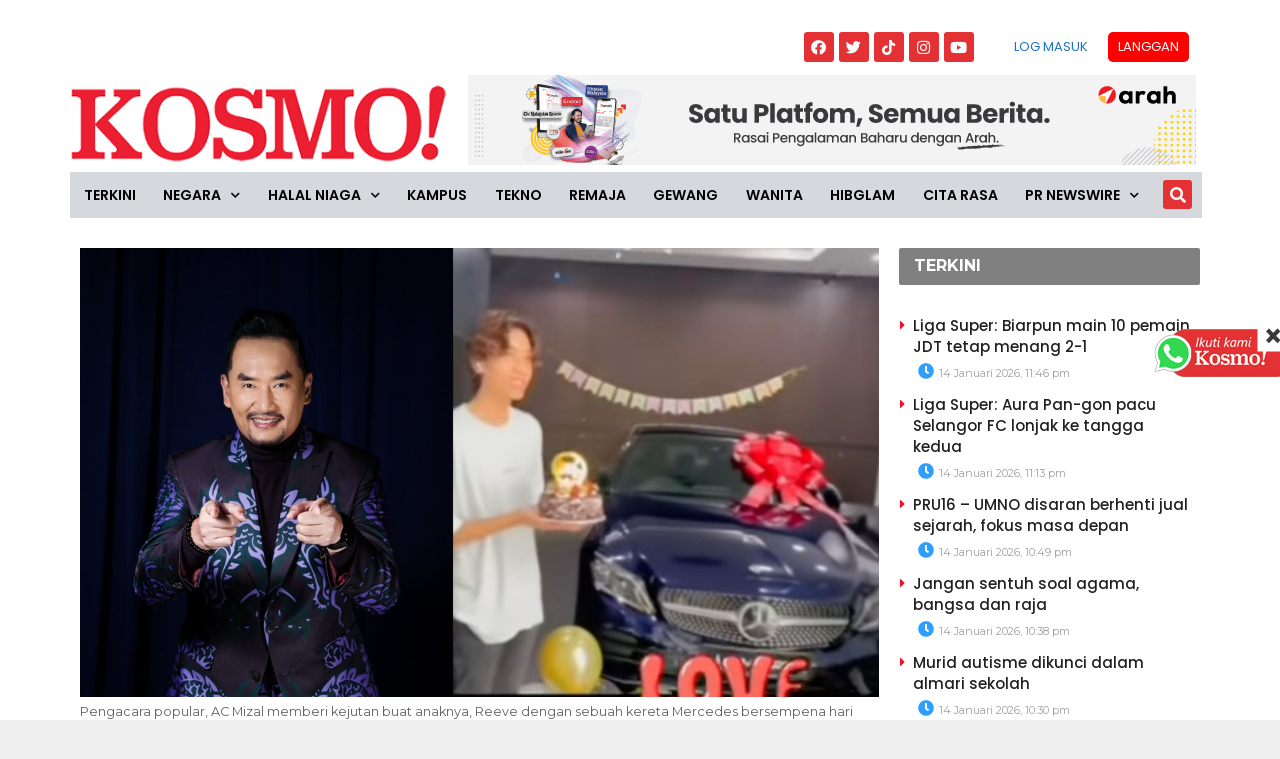

--- FILE ---
content_type: text/html; charset=utf-8
request_url: https://www.google.com/recaptcha/api2/aframe
body_size: 267
content:
<!DOCTYPE HTML><html><head><meta http-equiv="content-type" content="text/html; charset=UTF-8"></head><body><script nonce="AvmIMUzjlPlxKUSMd2AdyQ">/** Anti-fraud and anti-abuse applications only. See google.com/recaptcha */ try{var clients={'sodar':'https://pagead2.googlesyndication.com/pagead/sodar?'};window.addEventListener("message",function(a){try{if(a.source===window.parent){var b=JSON.parse(a.data);var c=clients[b['id']];if(c){var d=document.createElement('img');d.src=c+b['params']+'&rc='+(localStorage.getItem("rc::a")?sessionStorage.getItem("rc::b"):"");window.document.body.appendChild(d);sessionStorage.setItem("rc::e",parseInt(sessionStorage.getItem("rc::e")||0)+1);localStorage.setItem("rc::h",'1768421170358');}}}catch(b){}});window.parent.postMessage("_grecaptcha_ready", "*");}catch(b){}</script></body></html>

--- FILE ---
content_type: application/javascript; charset=utf-8
request_url: https://fundingchoicesmessages.google.com/f/AGSKWxWAdWYFSDmhHqWha3FEThn8L7tXfnMs8EpHOZrEzOiPs-XO-4OlEfr74z6_6WPk4q1WZd4DWoViVKTarqAPus6jauuWr28wlaA8SS52HnPbi5ErrAnV4lOLc3LMPO-gYoVCMCh0lzDoaGvGKRACHKNBogoNVmOFAoCYJRS1ViOkeejFETpGftHxNCIi/_/ads/right./adtechHeader.=admodeliframe&/ad-api-/origin-ad-
body_size: -1290
content:
window['0cf20c71-20ee-4553-a4f8-e0410017230e'] = true;

--- FILE ---
content_type: application/x-javascript; charset=utf-8
request_url: https://servicer.mgid.com/1805741/1?nocmp=1&tcfV2=1&sessionId=6967f732-0286b&sessionPage=1&sessionNumberWeek=1&sessionNumber=1&cpicon=1&scale_metric_1=64.00&scale_metric_2=256.00&scale_metric_3=100.00&cbuster=1768421173119380574075&pvid=51399497-4c8f-4623-9936-cb82ab7bdbdf&implVersion=17&lct=1768241700&mp4=1&ap=1&consentStrLen=0&wlid=a1d4c483-6886-436e-b534-587be3a2c654&pageview_widget_list=1925101,1805741,1805662,1805700&uniqId=05eeb&niet=4g&nisd=false&jsp=head&evt=%5B%7B%22event%22%3A1%2C%22methods%22%3A%5B1%2C2%5D%7D%2C%7B%22event%22%3A2%2C%22methods%22%3A%5B1%2C2%5D%7D%5D&pv=5&jsv=es6&dpr=1&hashCommit=6e0721a4&apt=2022-05-11T04%3A26%3A53%2B00%3A00&tfre=14923&w=800&h=609&tl=150&tlp=1,2,3&sz=584x460;200x291&szp=1;2,3&szl=1,2;3&gptbid=1816838&cxurl=https%3A%2F%2Fwww.kosmo.com.my%2F2022%2F05%2F11%2Fanak-bujang-genap-18-tahun-ac-mizal-hadiahkan-mercedes%2F&ref=&lu=https%3A%2F%2Fwww.kosmo.com.my%2F2022%2F05%2F11%2Fanak-bujang-genap-18-tahun-ac-mizal-hadiahkan-mercedes%2F%3Ffbclid%3DIwAR2eVIxFkbUAhEU5Ar6PrtBEDZYUAsPyl1H7t8eyG4QgD0dAB0-tk0OSNok
body_size: 955
content:
var _mgq=_mgq||[];
_mgq.push(["MarketGidLoadGoods1805741_05eeb",[
{"gpt":true,"price":0.05,"currency":"EUR","price_type":"d"},
["Herbeauty","12578191","1","These Celebrities Will Forever Be Associated With Infidelity","","0","","","","yCBVWImzx49YH862kOD6AeV_EgNJEBjjr5HjN1OMIhu3_KwWwv50iaBR6h7PAOgBrdSAF-dt9LY6isrACwk0l_7G1ZRRX165udrGSdweW2KibdqYoRHakD8zA14X_16K",{"i":"https://s-img.mgid.com/g/12578191/680x385/-/[base64].webp?v=1768421173-c5hk8YMD_SC-3HW3N3_cDq6-pVvir1ALuUdCho2q_qo","l":"https://clck.mgid.com/ghits/12578191/i/58135683/0/pp/2/1?h=yCBVWImzx49YH862kOD6AeV_EgNJEBjjr5HjN1OMIhu3_KwWwv50iaBR6h7PAOgBrdSAF-dt9LY6isrACwk0l_7G1ZRRX165udrGSdweW2KibdqYoRHakD8zA14X_16K&rid=79e9380f-f184-11f0-b5cc-d404e6f98490&tt=Direct&att=3&afrd=296&iv=17&ct=1&gdprApplies=0&muid=q0edBhq3Oj6c&st=-360&mp4=1&h2=Rbff32NBHJZsO4wuvnxFysy2GX6xlGXVu7txikoXAu8PK7nhFusOpHVc2vPczJihNmzZT5H_yFeSeeTxTqjzyQ**","adc":[],"sdl":0,"dl":"","type":"w","media-type":"static","clicktrackers":[],"cta":"Learn more","cdt":"","catId":239,"tri":"79e952d1-f184-11f0-b5cc-d404e6f98490","crid":"12578191"}],
["Herbeauty","15584614","1","Please, Don’t Call Your Ex While Watching This TV Series","","0","","","","yCBVWImzx49YH862kOD6AehfMXORKAPq00ib8Uqnli1tlkJLyFACUPSP0wBZ5doArdSAF-dt9LY6isrACwk0l_7G1ZRRX165udrGSdweW2JjCqrmTid5nRqr28cQgLo0",{"i":"https://s-img.mgid.com/g/15584614/680x385/-/[base64].webp?v=1768421173-IUMWS4D4pN_OOSFvJa5h5A51bKm3cA0Cq2STwJ5h1PM","l":"https://clck.mgid.com/ghits/15584614/i/58135683/0/pp/3/1?h=yCBVWImzx49YH862kOD6AehfMXORKAPq00ib8Uqnli1tlkJLyFACUPSP0wBZ5doArdSAF-dt9LY6isrACwk0l_7G1ZRRX165udrGSdweW2JjCqrmTid5nRqr28cQgLo0&rid=79e9380f-f184-11f0-b5cc-d404e6f98490&tt=Direct&att=3&afrd=296&iv=17&ct=1&gdprApplies=0&muid=q0edBhq3Oj6c&st=-360&mp4=1&h2=Rbff32NBHJZsO4wuvnxFysy2GX6xlGXVu7txikoXAu8PK7nhFusOpHVc2vPczJihNmzZT5H_yFeSeeTxTqjzyQ**","adc":[],"sdl":0,"dl":"","type":"w","media-type":"static","clicktrackers":[],"cta":"Learn more","cdt":"","catId":213,"tri":"79e952d2-f184-11f0-b5cc-d404e6f98490","crid":"15584614"}],],
{"awc":{},"dt":"desktop","ts":"","tt":"Direct","isBot":1,"h2":"Rbff32NBHJZsO4wuvnxFysy2GX6xlGXVu7txikoXAu8PK7nhFusOpHVc2vPczJihNmzZT5H_yFeSeeTxTqjzyQ**","ats":0,"rid":"79e9380f-f184-11f0-b5cc-d404e6f98490","pvid":"51399497-4c8f-4623-9936-cb82ab7bdbdf","iv":17,"brid":32,"muidn":"q0edBhq3Oj6c","dnt":0,"cv":2,"afrd":296,"consent":true,"adv_src_id":16248}]);
_mgqp();


--- FILE ---
content_type: application/x-javascript; charset=utf-8
request_url: https://servicer.mgid.com/1805700/1?cmpreason=wp&tcfV2=1&sessionId=6967f732-0286b&sessionPage=1&sessionNumberWeek=1&sessionNumber=1&cpicon=1&scale_metric_1=64.00&scale_metric_2=256.00&scale_metric_3=100.00&cbuster=1768421173257313699747&pvid=51399497-4c8f-4623-9936-cb82ab7bdbdf&implVersion=17&lct=1768241700&mp4=1&ap=1&consentStrLen=0&wlid=91afa7a9-45b5-42aa-889f-421c043e0036&pageview_widget_list=1925101,1805741,1805662,1805700&ogtitle=Anak%20bujang%20genap%2018%20tahun%2C%20AC%20Mizal%20hadiahkan%20Mercedes&uniqId=0f88c&childs=1913618&niet=4g&nisd=false&jsp=head&evt=%5B%7B%22event%22%3A1%2C%22methods%22%3A%5B1%2C2%5D%7D%2C%7B%22event%22%3A2%2C%22methods%22%3A%5B1%2C2%5D%7D%5D&pv=5&jsv=es6&dpr=1&hashCommit=6e0721a4&apt=2022-05-11T04%3A26%3A53%2B00%3A00&tfre=15061&w=0&h=0&tl=150&tlp=1,2,3,4,5,6,7,8,9,10,11,12,13,14,15&sz=0x0&szp=1,2,3,4,5,6,7,8,9,10,11,12,13,14,15&szl=1,2,3,4,5,6,7,8,9,10,11,12,13,14,15&gptbid=1817109&cxurl=https%3A%2F%2Fwww.kosmo.com.my%2F2022%2F05%2F11%2Fanak-bujang-genap-18-tahun-ac-mizal-hadiahkan-mercedes%2F&ref=&lu=https%3A%2F%2Fwww.kosmo.com.my%2F2022%2F05%2F11%2Fanak-bujang-genap-18-tahun-ac-mizal-hadiahkan-mercedes%2F%3Ffbclid%3DIwAR2eVIxFkbUAhEU5Ar6PrtBEDZYUAsPyl1H7t8eyG4QgD0dAB0-tk0OSNok
body_size: 4415
content:
var _mgq=_mgq||[];
_mgq.push(["MarketGidLoadGoods1805700_0f88c",[
["Brainberries","16141664","1","Discover 15 Surprising Things Forbidden By The Bible","","0","","","","6LE46SqAYUPFCoUP6HUyzJ-cdCN04zJ4iVEL6CnchxQbemv7mEiyFRxLyu_AuU9YrdSAF-dt9LY6isrACwk0l_7G1ZRRX165udrGSdweW2Ki4XF4iUeUEwGLe5Lu_TUP",{"i":"https://s-img.mgid.com/g/16141664/480x320/-/[base64].webp?v=1768421174-rU79JVK8ZRmDJLKVHkpnyvmBkSSGl8BjLMf1zxQrflQ","l":"https://clck.mgid.com/ghits/16141664/i/58135642/0/pp/1/1?h=6LE46SqAYUPFCoUP6HUyzJ-cdCN04zJ4iVEL6CnchxQbemv7mEiyFRxLyu_AuU9YrdSAF-dt9LY6isrACwk0l_7G1ZRRX165udrGSdweW2Ki4XF4iUeUEwGLe5Lu_TUP&rid=7a8c27d7-f184-11f0-bbb1-c4cbe1e3eca4&tt=Direct&att=3&afrd=296&iv=17&ct=1&gdprApplies=0&st=-360&mp4=1&h2=Rbff32NBHJZsO4wuvnxFyrKs3NEoz9rroTgLYydx17f1hMvBgtSQS5Z1udF1N3iwv_JFu-4v0yyWIfUrqvB95w**","adc":[],"sdl":0,"dl":"","type":"w","media-type":"static","clicktrackers":[],"cta":"Learn more","cdt":"","catId":225,"tri":"7a8c8497-f184-11f0-bbb1-c4cbe1e3eca4","crid":"16141664"}],
{"gpt":true,"price":2.55,"currency":"EUR","price_type":"d"},
["Brainberries","3805532","1","20 Completely Unexpected Facts About 'The Big Bang Theory'","","0","","","","6LE46SqAYUPFCoUP6HUyzEjeomI7-PqRy-cypdW4PJzOhieGaBgKl8HVgR7hputOrdSAF-dt9LY6isrACwk0l_7G1ZRRX165udrGSdweW2I22de1jT7TuGTdoT_k6baq",{"i":"https://s-img.mgid.com/g/3805532/480x320/0x0x492x328/aHR0cDovL2ltZ2hvc3RzLmNvbS90ZW1wLzIwMTctMDUtMTAvMTAxOTI0L2ZmMDczNjRiNzU1MjEzYWEzNmIwOGM5Nzk1NjBmMWQ5LmpwZw.webp?v=1768421174-dVZyWQ4G-iikae73ASKwHYV-M9qXfadolTR_v7gTadI","l":"https://clck.mgid.com/ghits/3805532/i/58135642/0/pp/3/1?h=6LE46SqAYUPFCoUP6HUyzEjeomI7-PqRy-cypdW4PJzOhieGaBgKl8HVgR7hputOrdSAF-dt9LY6isrACwk0l_7G1ZRRX165udrGSdweW2I22de1jT7TuGTdoT_k6baq&rid=7a8c27d7-f184-11f0-bbb1-c4cbe1e3eca4&tt=Direct&att=3&afrd=296&iv=17&ct=1&gdprApplies=0&st=-360&mp4=1&h2=Rbff32NBHJZsO4wuvnxFyrKs3NEoz9rroTgLYydx17f1hMvBgtSQS5Z1udF1N3iwv_JFu-4v0yyWIfUrqvB95w**","adc":[],"sdl":0,"dl":"","type":"w","media-type":"static","clicktrackers":[],"cta":"Learn more","cdt":"","catId":230,"tri":"7a8c849f-f184-11f0-bbb1-c4cbe1e3eca4","crid":"3805532"}],
["Brainberries","4723157","1","We’re Getting More Game Of Thrones: Enter House Of The Dragon!","","0","","","","6LE46SqAYUPFCoUP6HUyzBz0P4AqIiOww9iSf_RUqWwAdPt70EWXANlpzaKR880-rdSAF-dt9LY6isrACwk0l_7G1ZRRX165udrGSdweW2LEuCn-or1BNVU25EejOrfY",{"i":"https://s-img.mgid.com/g/4723157/480x320/45x0x674x449/aHR0cDovL2ltZ2hvc3RzLmNvbS90LzIwMTktMTEvMTAxOTI0LzEyNWZjYjY3NGI4NjkyM2Y0ZTYwYjM1ZmEzMDVmMWNiLmpwZWc.webp?v=1768421174-yCPkswS7Avvo33MC2B1i_RTSUXwfyPzPDqeGdNI4VXs","l":"https://clck.mgid.com/ghits/4723157/i/58135642/0/pp/4/1?h=6LE46SqAYUPFCoUP6HUyzBz0P4AqIiOww9iSf_RUqWwAdPt70EWXANlpzaKR880-rdSAF-dt9LY6isrACwk0l_7G1ZRRX165udrGSdweW2LEuCn-or1BNVU25EejOrfY&rid=7a8c27d7-f184-11f0-bbb1-c4cbe1e3eca4&tt=Direct&att=3&afrd=296&iv=17&ct=1&gdprApplies=0&st=-360&mp4=1&h2=Rbff32NBHJZsO4wuvnxFyrKs3NEoz9rroTgLYydx17f1hMvBgtSQS5Z1udF1N3iwv_JFu-4v0yyWIfUrqvB95w**","adc":[],"sdl":0,"dl":"","type":"w","media-type":"static","clicktrackers":[],"cta":"Learn more","cdt":"","catId":230,"tri":"7a8c84a1-f184-11f0-bbb1-c4cbe1e3eca4","crid":"4723157"}],
["kosmo.com.my","1399623567","1","Michael Schumacher meninggal dunia","Michael Schumacher yang merupakan penulis dihormati berpangkalan di Wisconsin dan dikenali ramai kerana penulisan biografinya, meninggal dunia 29 Disember tahun lalu pada usia 75 tahun, lapor saluran berita NDTV.","0","","","","6LE46SqAYUPFCoUP6HUyzMGJMuq9_6C8To1a85_1aJ2cEQOZmqiYq5fHA4OjiOrSr8Pity6JwiF6iJmQR3Orbf0KwqrxCVep0C-g37rnCf36DWQwDvMOEY46B0Ormwyu",{"i":"https://s-img.mgid.com/l/921962/480x320/-/aHR0cDovL3d3dy5rb3Ntby5jb20ubXkvd3AtY29udGVudC91cGxvYWRzLzIwMjYvMDEvNDM1MTlmNTUtYWVhMC00YWM4LThkMjgtOTc0YjlkMGQ5N2JkLTEuanBlZw.webp?v=1768421174-JBPeatDQYLEdtxEO-7Zakxx52EgsZbPOtmSqR_fa3xM","l":"https://www.kosmo.com.my/2026/01/06/michael-schumacher-meninggal-dunia/?utm_source=mediamulia.kosmo.com.my_internal&utm_medium=internal_MGID&utm_campaign=kosmo.com.my_internalMGID&utm_content=1399623567&utm_term=1805700","adc":[],"sdl":0,"dl":"","type":"i","media-type":"static","clicktrackers":[],"cta":"Ketahui Lanjut","cdt":"","tri":"7a8c84a3-f184-11f0-bbb1-c4cbe1e3eca4","crid":"1399623567"}],
["Brainberries","11533296","1","8 Beautiful Songs That Have Disturbing Meanings","","0","","","","6LE46SqAYUPFCoUP6HUyzLGOLY2ZsnSmxj5_mgJZj3cgW2QwHYulzoSmRkX-B-jFrdSAF-dt9LY6isrACwk0l_7G1ZRRX165udrGSdweW2If89LAO86p1eZqDt7Tmsi-",{"i":"https://s-img.mgid.com/g/11533296/480x320/-/[base64].webp?v=1768421174-PXGEMSju7Xi9AcWSUexWGAEGf1hfdk0bkcEecgQj-U4","l":"https://clck.mgid.com/ghits/11533296/i/58135642/0/pp/6/1?h=6LE46SqAYUPFCoUP6HUyzLGOLY2ZsnSmxj5_mgJZj3cgW2QwHYulzoSmRkX-B-jFrdSAF-dt9LY6isrACwk0l_7G1ZRRX165udrGSdweW2If89LAO86p1eZqDt7Tmsi-&rid=7a8c27d7-f184-11f0-bbb1-c4cbe1e3eca4&tt=Direct&att=3&afrd=296&iv=17&ct=1&gdprApplies=0&st=-360&mp4=1&h2=Rbff32NBHJZsO4wuvnxFyrKs3NEoz9rroTgLYydx17f1hMvBgtSQS5Z1udF1N3iwv_JFu-4v0yyWIfUrqvB95w**","adc":[],"sdl":0,"dl":"","type":"w","media-type":"static","clicktrackers":[],"cta":"Learn more","cdt":"","catId":230,"tri":"7a8c84a6-f184-11f0-bbb1-c4cbe1e3eca4","crid":"11533296"}],
["Brainberries","13780680","1","Before-After Images Of 9 Big Ukrainian Malls Destroyed By Russia","","0","","","","6LE46SqAYUPFCoUP6HUyzHISX2zHS-tbusk7seZ5rWPth2xK90U0YIxGB7ETouHXrdSAF-dt9LY6isrACwk0l_7G1ZRRX165udrGSdweW2JiAuhhym7xgcEUyAkc7gVo",{"i":"https://s-img.mgid.com/g/13780680/480x320/-/[base64].webp?v=1768421174-sz1iotiYDa-0HxHUXoIwrDgneSR4oZ7UhcAVO6mFolg","l":"https://clck.mgid.com/ghits/13780680/i/58135642/0/pp/7/1?h=6LE46SqAYUPFCoUP6HUyzHISX2zHS-tbusk7seZ5rWPth2xK90U0YIxGB7ETouHXrdSAF-dt9LY6isrACwk0l_7G1ZRRX165udrGSdweW2JiAuhhym7xgcEUyAkc7gVo&rid=7a8c27d7-f184-11f0-bbb1-c4cbe1e3eca4&tt=Direct&att=3&afrd=296&iv=17&ct=1&gdprApplies=0&st=-360&mp4=1&h2=Rbff32NBHJZsO4wuvnxFyrKs3NEoz9rroTgLYydx17f1hMvBgtSQS5Z1udF1N3iwv_JFu-4v0yyWIfUrqvB95w**","adc":[],"sdl":0,"dl":"","type":"w","media-type":"static","clicktrackers":[],"cta":"Learn more","cdt":"","catId":232,"tri":"7a8c84a9-f184-11f0-bbb1-c4cbe1e3eca4","crid":"13780680"}],
["kosmo.com.my","1401773277","1","'Jadi isteri ketiga dapat RM50,000 sebulan, banglo, 10 ekar tanah'","PETALING JAYA – Pelakon tinggi lampai, Amy Nur Tinie mendedahkan pernah menerima lamaran mengejutkan untuk menjadi isteri ketiga kepada seorang lelaki kenamaan berpangkat VVIP lengkap bersama tawaran kemewahan luar biasa.","0","","","","6LE46SqAYUPFCoUP6HUyzLWaAtkUCAiy9NcvOtBwnBYgEHsbLafZd-BV4ODfzhkfr8Pity6JwiF6iJmQR3Orbf0KwqrxCVep0C-g37rnCf2Jdi-lTeFk9oRvGhFzQ5PT",{"i":"https://s-img.mgid.com/l/921962/480x320/-/aHR0cDovL3d3dy5rb3Ntby5jb20ubXkvd3AtY29udGVudC91cGxvYWRzLzIwMjUvMTIvQU1ZLU5VUi1USU5JRS5qcGc.webp?v=1768421174-vtbU9g8SxUqPFDychxF-sCloyOjTqVy_LHBNP87SCSM","l":"https://www.kosmo.com.my/2025/12/30/jadi-isteri-ketiga-dapat-rm50000-sebulan-banglo-10-ekar-tanah/?utm_source=mediamulia.kosmo.com.my_internal&utm_medium=internal_MGID&utm_campaign=kosmo.com.my_internalMGID&utm_content=1401773277&utm_term=1805700","adc":[],"sdl":0,"dl":"","type":"i","media-type":"static","clicktrackers":[],"cta":"Ketahui Lanjut","cdt":"","tri":"7a8c84ab-f184-11f0-bbb1-c4cbe1e3eca4","crid":"1401773277"}],
["Herbeauty","16261736","1","Priyanka Chopra Peels Back The Layers Of Her Private Life","","0","","","","6LE46SqAYUPFCoUP6HUyzAlp-Jm0YsUBY24h43tdw8jn7jIwW_scxpkg7VZP9SxerdSAF-dt9LY6isrACwk0l_7G1ZRRX165udrGSdweW2Lit0vkw-z2nEJ6oPj9Zfi7",{"i":"https://s-img.mgid.com/g/16261736/480x320/-/[base64].webp?v=1768421174-peD3kPOIg-VV6hgWlFOfLoFanqQOINbn00SMcIgzcp4","l":"https://clck.mgid.com/ghits/16261736/i/58135642/0/pp/9/1?h=6LE46SqAYUPFCoUP6HUyzAlp-Jm0YsUBY24h43tdw8jn7jIwW_scxpkg7VZP9SxerdSAF-dt9LY6isrACwk0l_7G1ZRRX165udrGSdweW2Lit0vkw-z2nEJ6oPj9Zfi7&rid=7a8c27d7-f184-11f0-bbb1-c4cbe1e3eca4&tt=Direct&att=3&afrd=296&iv=17&ct=1&gdprApplies=0&st=-360&mp4=1&h2=Rbff32NBHJZsO4wuvnxFyrKs3NEoz9rroTgLYydx17f1hMvBgtSQS5Z1udF1N3iwv_JFu-4v0yyWIfUrqvB95w**","adc":[],"sdl":0,"dl":"","type":"w","media-type":"static","clicktrackers":[],"cta":"Learn more","cdt":"","catId":239,"tri":"7a8c84ae-f184-11f0-bbb1-c4cbe1e3eca4","crid":"16261736"}],
["Herbeauty","14137445","1","Jennifer Lopez And Ben Affleck Share Wedding Details","","0","","","","6LE46SqAYUPFCoUP6HUyzLXEXWaeM-y7tW9eMRpUKUdUBkoqxG7A7mUVlJx192uirdSAF-dt9LY6isrACwk0l_7G1ZRRX165udrGSdweW2JGnFAoaavtJRHWeDnaUFvP",{"i":"https://s-img.mgid.com/g/14137445/480x320/-/[base64].webp?v=1768421174-MeN3ZIBhbAsz9Cl-NWEk6ORoZF0Fcpwjjbm1U66cHhg","l":"https://clck.mgid.com/ghits/14137445/i/58135642/0/pp/10/1?h=6LE46SqAYUPFCoUP6HUyzLXEXWaeM-y7tW9eMRpUKUdUBkoqxG7A7mUVlJx192uirdSAF-dt9LY6isrACwk0l_7G1ZRRX165udrGSdweW2JGnFAoaavtJRHWeDnaUFvP&rid=7a8c27d7-f184-11f0-bbb1-c4cbe1e3eca4&tt=Direct&att=3&afrd=296&iv=17&ct=1&gdprApplies=0&st=-360&mp4=1&h2=Rbff32NBHJZsO4wuvnxFyrKs3NEoz9rroTgLYydx17f1hMvBgtSQS5Z1udF1N3iwv_JFu-4v0yyWIfUrqvB95w**","adc":[],"sdl":0,"dl":"","type":"w","media-type":"static","clicktrackers":[],"cta":"Learn more","cdt":"","catId":239,"tri":"7a8c84b1-f184-11f0-bbb1-c4cbe1e3eca4","crid":"14137445"}],
["kosmo.com.my","1396202500","1","Penumpang lari bertempiaran dalam MRT","Penumpang di dalam sebuah tren Transit Laju Massa (MRT) di Taipei, lari bertempiaran dalam keadaan panik apabila seorang lelaki tiba-tiba menggunakan payungnya untuk cuba memecahkan tingkap kereta api, lapor portal berita MSNews hari ini.","0","","","","6LE46SqAYUPFCoUP6HUyzKwMMpC6ZwOGP_S5_JkMb7EWccW1AOgcguGAnfvmvQPBr8Pity6JwiF6iJmQR3Orbf0KwqrxCVep0C-g37rnCf2tJOyqKyrDsqT0Yo8ORu0l",{"i":"https://s-img.mgid.com/l/921962/480x320/-/aHR0cHM6Ly93d3cua29zbW8uY29tLm15L3dwLWNvbnRlbnQvdXBsb2Fkcy8yMDI1LzEyL0dlbGktcGVjYWgxMS53ZWJw.webp?v=1768421174-RuG4pyolhiBnRx2LHD-szT4yM9yc-TMks8AwTxPFG5I","l":"https://www.kosmo.com.my/2025/12/27/penumpang-lari-bertempiaran-dalam-mrt/?utm_source=mediamulia.kosmo.com.my_internal&utm_medium=internal_MGID&utm_campaign=kosmo.com.my_internalMGID&utm_content=1396202500&utm_term=1805700","adc":[],"sdl":0,"dl":"","type":"i","media-type":"static","clicktrackers":[],"cta":"Ketahui Lanjut","cdt":"","tri":"7a8c84b4-f184-11f0-bbb1-c4cbe1e3eca4","crid":"1396202500"}],
["Brainberries","3805446","1","90s Stunners Who Still Look Gorgeous","","0","","","","6LE46SqAYUPFCoUP6HUyzJvHqY0o9eYnk0n6i7NHfDs-D7NzonBENGj8i2-NOYbErdSAF-dt9LY6isrACwk0l_7G1ZRRX165udrGSdweW2JvvbAFH7M7EUjnvzTdYG8q",{"i":"https://s-img.mgid.com/g/3805446/480x320/0x56x1369x912/aHR0cDovL2ltZ2hvc3RzLmNvbS90ZW1wLzIwMTctMDYtMTMvMTAxOTI0LzViYTFmYTdkMmIwOGM2YWI2OGQzOWYzNDkwNWM0NTQ5LmpwZw.webp?v=1768421174-Ap0PmzYiGf7eQbHQENVr95VQEGsMKCi4MgLw5SPckeA","l":"https://clck.mgid.com/ghits/3805446/i/58135642/0/pp/12/1?h=6LE46SqAYUPFCoUP6HUyzJvHqY0o9eYnk0n6i7NHfDs-D7NzonBENGj8i2-NOYbErdSAF-dt9LY6isrACwk0l_7G1ZRRX165udrGSdweW2JvvbAFH7M7EUjnvzTdYG8q&rid=7a8c27d7-f184-11f0-bbb1-c4cbe1e3eca4&tt=Direct&att=3&afrd=296&iv=17&ct=1&gdprApplies=0&st=-360&mp4=1&h2=Rbff32NBHJZsO4wuvnxFyrKs3NEoz9rroTgLYydx17f1hMvBgtSQS5Z1udF1N3iwv_JFu-4v0yyWIfUrqvB95w**","adc":[],"sdl":0,"dl":"","type":"w","media-type":"static","clicktrackers":[],"cta":"Learn more","cdt":"","catId":239,"tri":"7a8c84b6-f184-11f0-bbb1-c4cbe1e3eca4","crid":"3805446"}],
["Herbeauty","16000462","1","7 Shady Things Most People Hide About Themselves","","0","","","","6LE46SqAYUPFCoUP6HUyzClzTJnnB3c4_1CeU-inGB2DNceJbzVAbnYRXGiLRSlUrdSAF-dt9LY6isrACwk0l_7G1ZRRX165udrGSdweW2JAabKNF4oqRFlhdA1_Bcnb",{"i":"https://s-img.mgid.com/g/16000462/480x320/-/[base64].webp?v=1768421174-HXLfAzVYJIieaCWi5Vfi0IaemxEMdcsgM0kZiL7Wzys","l":"https://clck.mgid.com/ghits/16000462/i/58135642/0/pp/13/1?h=6LE46SqAYUPFCoUP6HUyzClzTJnnB3c4_1CeU-inGB2DNceJbzVAbnYRXGiLRSlUrdSAF-dt9LY6isrACwk0l_7G1ZRRX165udrGSdweW2JAabKNF4oqRFlhdA1_Bcnb&rid=7a8c27d7-f184-11f0-bbb1-c4cbe1e3eca4&tt=Direct&att=3&afrd=296&iv=17&ct=1&gdprApplies=0&st=-360&mp4=1&h2=Rbff32NBHJZsO4wuvnxFyrKs3NEoz9rroTgLYydx17f1hMvBgtSQS5Z1udF1N3iwv_JFu-4v0yyWIfUrqvB95w**","adc":[],"sdl":0,"dl":"","type":"w","media-type":"static","clicktrackers":[],"cta":"Learn more","cdt":"","catId":213,"tri":"7a8c84b9-f184-11f0-bbb1-c4cbe1e3eca4","crid":"16000462"}],
["Herbeauty","11533487","1","She's One Of The Richest Women In The World!","","0","","","","6LE46SqAYUPFCoUP6HUyzLkFpiuMH-QuGzCMVtPfQJYMiyFnlmpAXkMQKihY_X9ordSAF-dt9LY6isrACwk0l_7G1ZRRX165udrGSdweW2IDLc4ERjWQ3zuE5kZpOoTX",{"i":"https://s-img.mgid.com/g/11533487/480x320/-/[base64].webp?v=1768421174-hvh7b5v9a_CSKyOvsF3ODlvzZt-G1auedj8EEN7BNMM","l":"https://clck.mgid.com/ghits/11533487/i/58135642/0/pp/14/1?h=6LE46SqAYUPFCoUP6HUyzLkFpiuMH-QuGzCMVtPfQJYMiyFnlmpAXkMQKihY_X9ordSAF-dt9LY6isrACwk0l_7G1ZRRX165udrGSdweW2IDLc4ERjWQ3zuE5kZpOoTX&rid=7a8c27d7-f184-11f0-bbb1-c4cbe1e3eca4&tt=Direct&att=3&afrd=296&iv=17&ct=1&gdprApplies=0&st=-360&mp4=1&h2=Rbff32NBHJZsO4wuvnxFyrKs3NEoz9rroTgLYydx17f1hMvBgtSQS5Z1udF1N3iwv_JFu-4v0yyWIfUrqvB95w**","adc":[],"sdl":0,"dl":"","type":"w","media-type":"static","clicktrackers":[],"cta":"Learn more","cdt":"","catId":239,"tri":"7a8c84bc-f184-11f0-bbb1-c4cbe1e3eca4","crid":"11533487"}],
["kosmo.com.my","1401419178","1","Kemalangan maut hari pertama sekolah: Jenazah Hazimi selamat dikebumikan","Jenazah pelajar yang maut akibat kemalangan pada hari pertama persekolahan hari ini selamat dikebumikan di Tanah Perkuburan Islam Pengadang Baru di sini sebentar tadi.","0","","","","6LE46SqAYUPFCoUP6HUyzCs4C_4igScSWjz453_43YRqw5dAG5-b_gvrXzs-MR4Lr8Pity6JwiF6iJmQR3Orbf0KwqrxCVep0C-g37rnCf2POa2zj6Sxy894mJw6nVg_",{"i":"https://s-img.mgid.com/l/921962/480x320/-/aHR0cDovL3d3dy5rb3Ntby5jb20ubXkvd3AtY29udGVudC91cGxvYWRzLzIwMjYvMDEvV2hhdHNBcHAtSW1hZ2UtMjAyNi0wMS0xMS1hdC02LjUxLjE1LVBNLmpwZWc.webp?v=1768421174-eoPkYpvXYhSnzg5CUNFmluoh-7zyzbv-YYKsQfETrsQ","l":"https://www.kosmo.com.my/2026/01/11/kemalangan-maut-hari-pertama-sekolah-jenazah-hazimi-selamat-dikebumikan/?utm_source=mediamulia.kosmo.com.my_internal&utm_medium=internal_MGID&utm_campaign=kosmo.com.my_internalMGID&utm_content=1401419178&utm_term=1805700","adc":[],"sdl":0,"dl":"","type":"i","media-type":"static","clicktrackers":[],"cta":"Ketahui Lanjut","cdt":"","tri":"7a8c84bf-f184-11f0-bbb1-c4cbe1e3eca4","crid":"1401419178"}],],
{"awc":{},"dt":"desktop","ts":"","tt":"Direct","isBot":1,"h2":"Rbff32NBHJZsO4wuvnxFyrKs3NEoz9rroTgLYydx17f1hMvBgtSQS5Z1udF1N3iwv_JFu-4v0yyWIfUrqvB95w**","ats":0,"rid":"7a8c27d7-f184-11f0-bbb1-c4cbe1e3eca4","pvid":"51399497-4c8f-4623-9936-cb82ab7bdbdf","iv":17,"brid":32,"muidn":"q0edBhq3Oj6c","dnt":0,"cv":2,"afrd":296,"consent":true,"adv_src_id":16248}]);
_mgqp();
